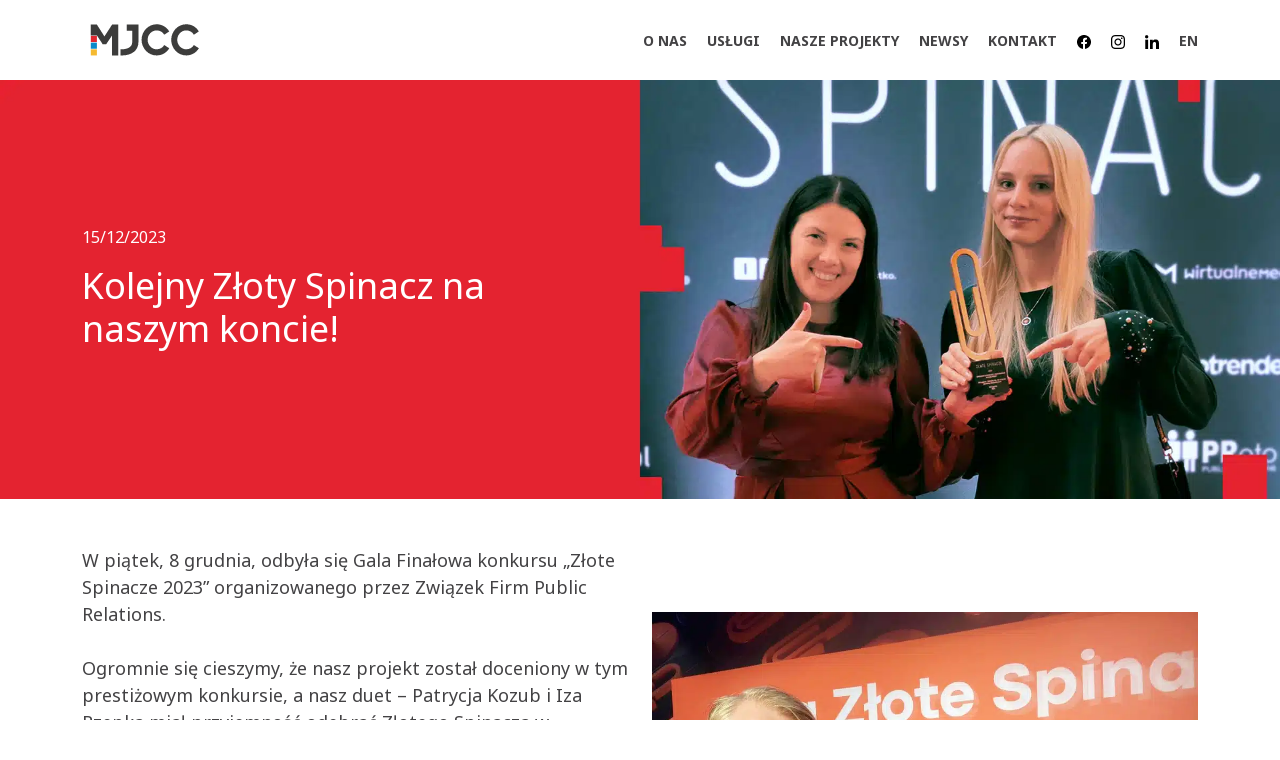

--- FILE ---
content_type: text/html; charset=UTF-8
request_url: https://mjcc.pl/kolejny-zloty-spinacz-na-naszym-koncie/
body_size: 7103
content:
<!DOCTYPE html><html
lang=pl><head><style>img.lazy{min-height:1px}</style><link
rel=preload href=https://mjcc.pl/wp-content/plugins/w3-total-cache/pub/js/lazyload.min.js as=script><meta
charset="UTF-8"><meta
http-equiv="X-UA-Compatible" content="IE=edge"><meta
name="viewport" content="width=device-width, initial-scale=1.0"><title>MJCC</title><link
rel=preconnect href=https://fonts.googleapis.com><link
rel=preconnect href=https://fonts.gstatic.com crossorigin><link
href="https://fonts.googleapis.com/css2?family=Noto+Sans:ital,wght@0,300;0,400;0,700;1,400&display=swap" rel=stylesheet><meta
name='robots' content='index, follow, max-image-preview:large, max-snippet:-1, max-video-preview:-1'><meta
name="description" content="Zdobyliśmy Złoto w kategorii &quot;Employee experience i komunikacja wewnętrzna&quot; w konkursie &quot;Złote Spinacze 2023&quot;."><link
rel=canonical href=https://mjcc.pl/kolejny-zloty-spinacz-na-naszym-koncie/ ><meta
property="og:locale" content="pl_PL"><meta
property="og:type" content="article"><meta
property="og:title" content="Kolejny Złoty Spinacz na naszym koncie! &ndash; MJCC"><meta
property="og:description" content="Zdobyliśmy Złoto w kategorii &quot;Employee experience i komunikacja wewnętrzna&quot; w konkursie &quot;Złote Spinacze 2023&quot;."><meta
property="og:url" content="https://mjcc.pl/kolejny-zloty-spinacz-na-naszym-koncie/"><meta
property="og:site_name" content="MJCC"><meta
property="article:publisher" content="https://www.facebook.com/employerbranding"><meta
property="article:published_time" content="2023-12-15T12:59:16+00:00"><meta
property="article:modified_time" content="2023-12-19T11:37:00+00:00"><meta
property="og:image" content="https://mjcc.pl/wp-content/uploads/2023/12/Zlote-Spinacze.jpg"><meta
property="og:image:width" content="1200"><meta
property="og:image:height" content="1200"><meta
property="og:image:type" content="image/jpeg"><meta
name="author" content="adrian.juchimiuk"><meta
name="twitter:card" content="summary_large_image"><meta
name="twitter:label1" content="Napisane przez"><meta
name="twitter:data1" content="adrian.juchimiuk"> <script type=application/ld+json class=yoast-schema-graph>{"@context":"https://schema.org","@graph":[{"@type":"WebPage","@id":"https://mjcc.pl/kolejny-zloty-spinacz-na-naszym-koncie/","url":"https://mjcc.pl/kolejny-zloty-spinacz-na-naszym-koncie/","name":"Kolejny Złoty Spinacz na naszym koncie! &ndash; MJCC","isPartOf":{"@id":"https://mjcc.pl/#website"},"primaryImageOfPage":{"@id":"https://mjcc.pl/kolejny-zloty-spinacz-na-naszym-koncie/#primaryimage"},"image":{"@id":"https://mjcc.pl/kolejny-zloty-spinacz-na-naszym-koncie/#primaryimage"},"thumbnailUrl":"https://mjcc.pl/wp-content/uploads/2023/12/Zlote-Spinacze.jpg","datePublished":"2023-12-15T12:59:16+00:00","dateModified":"2023-12-19T11:37:00+00:00","author":{"@id":"https://mjcc.pl/#/schema/person/f8c352648daabbf30e73264a5e8262aa"},"description":"Zdobyliśmy Złoto w kategorii \"Employee experience i komunikacja wewnętrzna\" w konkursie \"Złote Spinacze 2023\".","breadcrumb":{"@id":"https://mjcc.pl/kolejny-zloty-spinacz-na-naszym-koncie/#breadcrumb"},"inLanguage":"pl-PL","potentialAction":[{"@type":"ReadAction","target":["https://mjcc.pl/kolejny-zloty-spinacz-na-naszym-koncie/"]}]},{"@type":"ImageObject","inLanguage":"pl-PL","@id":"https://mjcc.pl/kolejny-zloty-spinacz-na-naszym-koncie/#primaryimage","url":"https://mjcc.pl/wp-content/uploads/2023/12/Zlote-Spinacze.jpg","contentUrl":"https://mjcc.pl/wp-content/uploads/2023/12/Zlote-Spinacze.jpg","width":1200,"height":1200},{"@type":"BreadcrumbList","@id":"https://mjcc.pl/kolejny-zloty-spinacz-na-naszym-koncie/#breadcrumb","itemListElement":[{"@type":"ListItem","position":1,"name":"Strona główna","item":"https://mjcc.pl/"},{"@type":"ListItem","position":2,"name":"Newsy","item":"https://mjcc.pl/newsy/"},{"@type":"ListItem","position":3,"name":"Kolejny Złoty Spinacz na naszym koncie!"}]},{"@type":"WebSite","@id":"https://mjcc.pl/#website","url":"https://mjcc.pl/","name":"MJCC - employer branding & komunikacja wewnętrzna","description":"","potentialAction":[{"@type":"SearchAction","target":{"@type":"EntryPoint","urlTemplate":"https://mjcc.pl/?s={search_term_string}"},"query-input":"required name=search_term_string"}],"inLanguage":"pl-PL"},{"@type":"Person","@id":"https://mjcc.pl/#/schema/person/f8c352648daabbf30e73264a5e8262aa","name":"adrian.juchimiuk","image":{"@type":"ImageObject","inLanguage":"pl-PL","@id":"https://mjcc.pl/#/schema/person/image/","url":"https://secure.gravatar.com/avatar/e35bfb7267c8c32041cb01cc42ebd739?s=96&d=mm&r=g","contentUrl":"https://secure.gravatar.com/avatar/e35bfb7267c8c32041cb01cc42ebd739?s=96&d=mm&r=g","caption":"adrian.juchimiuk"},"url":"https://mjcc.pl/author/adrian-juchimiuk/"}]}</script> <link
rel=alternate type=application/rss+xml title="MJCC &raquo; Kolejny Złoty Spinacz na&nbsp;naszym koncie! Kanał z komentarzami" href=https://mjcc.pl/kolejny-zloty-spinacz-na-naszym-koncie/feed/ ><link
rel=stylesheet href=https://mjcc.pl/wp-content/cache/minify/a5ff7.css media=all><style id=classic-theme-styles-inline-css>/*! This file is auto-generated */
.wp-block-button__link{color:#fff;background-color:#32373c;border-radius:9999px;box-shadow:none;text-decoration:none;padding:calc(.667em + 2px) calc(1.333em + 2px);font-size:1.125em}.wp-block-file__button{background:#32373c;color:#fff;text-decoration:none}</style><style id=global-styles-inline-css>/*<![CDATA[*/body{--wp--preset--color--black: #000000;--wp--preset--color--cyan-bluish-gray: #abb8c3;--wp--preset--color--white: #ffffff;--wp--preset--color--pale-pink: #f78da7;--wp--preset--color--vivid-red: #cf2e2e;--wp--preset--color--luminous-vivid-orange: #ff6900;--wp--preset--color--luminous-vivid-amber: #fcb900;--wp--preset--color--light-green-cyan: #7bdcb5;--wp--preset--color--vivid-green-cyan: #00d084;--wp--preset--color--pale-cyan-blue: #8ed1fc;--wp--preset--color--vivid-cyan-blue: #0693e3;--wp--preset--color--vivid-purple: #9b51e0;--wp--preset--gradient--vivid-cyan-blue-to-vivid-purple: linear-gradient(135deg,rgba(6,147,227,1) 0%,rgb(155,81,224) 100%);--wp--preset--gradient--light-green-cyan-to-vivid-green-cyan: linear-gradient(135deg,rgb(122,220,180) 0%,rgb(0,208,130) 100%);--wp--preset--gradient--luminous-vivid-amber-to-luminous-vivid-orange: linear-gradient(135deg,rgba(252,185,0,1) 0%,rgba(255,105,0,1) 100%);--wp--preset--gradient--luminous-vivid-orange-to-vivid-red: linear-gradient(135deg,rgba(255,105,0,1) 0%,rgb(207,46,46) 100%);--wp--preset--gradient--very-light-gray-to-cyan-bluish-gray: linear-gradient(135deg,rgb(238,238,238) 0%,rgb(169,184,195) 100%);--wp--preset--gradient--cool-to-warm-spectrum: linear-gradient(135deg,rgb(74,234,220) 0%,rgb(151,120,209) 20%,rgb(207,42,186) 40%,rgb(238,44,130) 60%,rgb(251,105,98) 80%,rgb(254,248,76) 100%);--wp--preset--gradient--blush-light-purple: linear-gradient(135deg,rgb(255,206,236) 0%,rgb(152,150,240) 100%);--wp--preset--gradient--blush-bordeaux: linear-gradient(135deg,rgb(254,205,165) 0%,rgb(254,45,45) 50%,rgb(107,0,62) 100%);--wp--preset--gradient--luminous-dusk: linear-gradient(135deg,rgb(255,203,112) 0%,rgb(199,81,192) 50%,rgb(65,88,208) 100%);--wp--preset--gradient--pale-ocean: linear-gradient(135deg,rgb(255,245,203) 0%,rgb(182,227,212) 50%,rgb(51,167,181) 100%);--wp--preset--gradient--electric-grass: linear-gradient(135deg,rgb(202,248,128) 0%,rgb(113,206,126) 100%);--wp--preset--gradient--midnight: linear-gradient(135deg,rgb(2,3,129) 0%,rgb(40,116,252) 100%);--wp--preset--font-size--small: 13px;--wp--preset--font-size--medium: 20px;--wp--preset--font-size--large: 36px;--wp--preset--font-size--x-large: 42px;--wp--preset--spacing--20: 0.44rem;--wp--preset--spacing--30: 0.67rem;--wp--preset--spacing--40: 1rem;--wp--preset--spacing--50: 1.5rem;--wp--preset--spacing--60: 2.25rem;--wp--preset--spacing--70: 3.38rem;--wp--preset--spacing--80: 5.06rem;--wp--preset--shadow--natural: 6px 6px 9px rgba(0, 0, 0, 0.2);--wp--preset--shadow--deep: 12px 12px 50px rgba(0, 0, 0, 0.4);--wp--preset--shadow--sharp: 6px 6px 0px rgba(0, 0, 0, 0.2);--wp--preset--shadow--outlined: 6px 6px 0px -3px rgba(255, 255, 255, 1), 6px 6px rgba(0, 0, 0, 1);--wp--preset--shadow--crisp: 6px 6px 0px rgba(0, 0, 0, 1);}:where(.is-layout-flex){gap: 0.5em;}:where(.is-layout-grid){gap: 0.5em;}body .is-layout-flow > .alignleft{float: left;margin-inline-start: 0;margin-inline-end: 2em;}body .is-layout-flow > .alignright{float: right;margin-inline-start: 2em;margin-inline-end: 0;}body .is-layout-flow > .aligncenter{margin-left: auto !important;margin-right: auto !important;}body .is-layout-constrained > .alignleft{float: left;margin-inline-start: 0;margin-inline-end: 2em;}body .is-layout-constrained > .alignright{float: right;margin-inline-start: 2em;margin-inline-end: 0;}body .is-layout-constrained > .aligncenter{margin-left: auto !important;margin-right: auto !important;}body .is-layout-constrained > :where(:not(.alignleft):not(.alignright):not(.alignfull)){max-width: var(--wp--style--global--content-size);margin-left: auto !important;margin-right: auto !important;}body .is-layout-constrained > .alignwide{max-width: var(--wp--style--global--wide-size);}body .is-layout-flex{display: flex;}body .is-layout-flex{flex-wrap: wrap;align-items: center;}body .is-layout-flex > *{margin: 0;}body .is-layout-grid{display: grid;}body .is-layout-grid > *{margin: 0;}:where(.wp-block-columns.is-layout-flex){gap: 2em;}:where(.wp-block-columns.is-layout-grid){gap: 2em;}:where(.wp-block-post-template.is-layout-flex){gap: 1.25em;}:where(.wp-block-post-template.is-layout-grid){gap: 1.25em;}.has-black-color{color: var(--wp--preset--color--black) !important;}.has-cyan-bluish-gray-color{color: var(--wp--preset--color--cyan-bluish-gray) !important;}.has-white-color{color: var(--wp--preset--color--white) !important;}.has-pale-pink-color{color: var(--wp--preset--color--pale-pink) !important;}.has-vivid-red-color{color: var(--wp--preset--color--vivid-red) !important;}.has-luminous-vivid-orange-color{color: var(--wp--preset--color--luminous-vivid-orange) !important;}.has-luminous-vivid-amber-color{color: var(--wp--preset--color--luminous-vivid-amber) !important;}.has-light-green-cyan-color{color: var(--wp--preset--color--light-green-cyan) !important;}.has-vivid-green-cyan-color{color: var(--wp--preset--color--vivid-green-cyan) !important;}.has-pale-cyan-blue-color{color: var(--wp--preset--color--pale-cyan-blue) !important;}.has-vivid-cyan-blue-color{color: var(--wp--preset--color--vivid-cyan-blue) !important;}.has-vivid-purple-color{color: var(--wp--preset--color--vivid-purple) !important;}.has-black-background-color{background-color: var(--wp--preset--color--black) !important;}.has-cyan-bluish-gray-background-color{background-color: var(--wp--preset--color--cyan-bluish-gray) !important;}.has-white-background-color{background-color: var(--wp--preset--color--white) !important;}.has-pale-pink-background-color{background-color: var(--wp--preset--color--pale-pink) !important;}.has-vivid-red-background-color{background-color: var(--wp--preset--color--vivid-red) !important;}.has-luminous-vivid-orange-background-color{background-color: var(--wp--preset--color--luminous-vivid-orange) !important;}.has-luminous-vivid-amber-background-color{background-color: var(--wp--preset--color--luminous-vivid-amber) !important;}.has-light-green-cyan-background-color{background-color: var(--wp--preset--color--light-green-cyan) !important;}.has-vivid-green-cyan-background-color{background-color: var(--wp--preset--color--vivid-green-cyan) !important;}.has-pale-cyan-blue-background-color{background-color: var(--wp--preset--color--pale-cyan-blue) !important;}.has-vivid-cyan-blue-background-color{background-color: var(--wp--preset--color--vivid-cyan-blue) !important;}.has-vivid-purple-background-color{background-color: var(--wp--preset--color--vivid-purple) !important;}.has-black-border-color{border-color: var(--wp--preset--color--black) !important;}.has-cyan-bluish-gray-border-color{border-color: var(--wp--preset--color--cyan-bluish-gray) !important;}.has-white-border-color{border-color: var(--wp--preset--color--white) !important;}.has-pale-pink-border-color{border-color: var(--wp--preset--color--pale-pink) !important;}.has-vivid-red-border-color{border-color: var(--wp--preset--color--vivid-red) !important;}.has-luminous-vivid-orange-border-color{border-color: var(--wp--preset--color--luminous-vivid-orange) !important;}.has-luminous-vivid-amber-border-color{border-color: var(--wp--preset--color--luminous-vivid-amber) !important;}.has-light-green-cyan-border-color{border-color: var(--wp--preset--color--light-green-cyan) !important;}.has-vivid-green-cyan-border-color{border-color: var(--wp--preset--color--vivid-green-cyan) !important;}.has-pale-cyan-blue-border-color{border-color: var(--wp--preset--color--pale-cyan-blue) !important;}.has-vivid-cyan-blue-border-color{border-color: var(--wp--preset--color--vivid-cyan-blue) !important;}.has-vivid-purple-border-color{border-color: var(--wp--preset--color--vivid-purple) !important;}.has-vivid-cyan-blue-to-vivid-purple-gradient-background{background: var(--wp--preset--gradient--vivid-cyan-blue-to-vivid-purple) !important;}.has-light-green-cyan-to-vivid-green-cyan-gradient-background{background: var(--wp--preset--gradient--light-green-cyan-to-vivid-green-cyan) !important;}.has-luminous-vivid-amber-to-luminous-vivid-orange-gradient-background{background: var(--wp--preset--gradient--luminous-vivid-amber-to-luminous-vivid-orange) !important;}.has-luminous-vivid-orange-to-vivid-red-gradient-background{background: var(--wp--preset--gradient--luminous-vivid-orange-to-vivid-red) !important;}.has-very-light-gray-to-cyan-bluish-gray-gradient-background{background: var(--wp--preset--gradient--very-light-gray-to-cyan-bluish-gray) !important;}.has-cool-to-warm-spectrum-gradient-background{background: var(--wp--preset--gradient--cool-to-warm-spectrum) !important;}.has-blush-light-purple-gradient-background{background: var(--wp--preset--gradient--blush-light-purple) !important;}.has-blush-bordeaux-gradient-background{background: var(--wp--preset--gradient--blush-bordeaux) !important;}.has-luminous-dusk-gradient-background{background: var(--wp--preset--gradient--luminous-dusk) !important;}.has-pale-ocean-gradient-background{background: var(--wp--preset--gradient--pale-ocean) !important;}.has-electric-grass-gradient-background{background: var(--wp--preset--gradient--electric-grass) !important;}.has-midnight-gradient-background{background: var(--wp--preset--gradient--midnight) !important;}.has-small-font-size{font-size: var(--wp--preset--font-size--small) !important;}.has-medium-font-size{font-size: var(--wp--preset--font-size--medium) !important;}.has-large-font-size{font-size: var(--wp--preset--font-size--large) !important;}.has-x-large-font-size{font-size: var(--wp--preset--font-size--x-large) !important;}
.wp-block-navigation a:where(:not(.wp-element-button)){color: inherit;}
:where(.wp-block-post-template.is-layout-flex){gap: 1.25em;}:where(.wp-block-post-template.is-layout-grid){gap: 1.25em;}
:where(.wp-block-columns.is-layout-flex){gap: 2em;}:where(.wp-block-columns.is-layout-grid){gap: 2em;}
.wp-block-pullquote{font-size: 1.5em;line-height: 1.6;}/*]]>*/</style><link
rel=stylesheet href=https://mjcc.pl/wp-content/cache/minify/f0b58.css media=all><style id=preloader-plus-inline-css>.preloader-plus {background-color: #ffffff; }body.complete > *:not(.preloader-plus),.preloader-plus {transition-duration: 1000ms,1000ms,0s; }.preloader-plus * {color: #078acb; }.preloader-plus.complete {opacity: 0; transform:  scale(1); transition-delay: 0s,0s,1000ms; }.preloader-plus .preloader-site-title {font-weight: bold; font-size: 50px; text-transform: none; }.preloader-plus #preloader-counter {font-weight: bold; font-size: 24px; }.preloader-plus .preloader-plus-custom-content {font-weight: bold; font-size: 24px; text-transform: none; }.preloader-plus-default-icons {width: 80px; height: 80px; }.preloader-plus .preloader-custom-img {animation: preloader-none 1500ms linear infinite; width: 250px; }.preloader-plus .prog-bar {height: 5px; background-color: #dd3333; }.preloader-plus .prog-bar-bg {height: 5px; background-color: #919191; }.preloader-plus .prog-bar-wrapper {top: 0; padding-top: 0; width: 100%; }</style> <script src=https://mjcc.pl/wp-content/cache/minify/d52ed.js></script> <script id=preloader-plus-js-extra>var preloader_plus = {"animation_delay":"500","animation_duration":"1000"};</script> <script src=https://mjcc.pl/wp-content/cache/minify/d4e45.js></script> <link
rel=https://api.w.org/ href=https://mjcc.pl/wp-json/ ><link
rel=alternate type=application/json href=https://mjcc.pl/wp-json/wp/v2/posts/774><link
rel=EditURI type=application/rsd+xml title=RSD href=https://mjcc.pl/xmlrpc.php?rsd><meta
name="generator" content="WordPress 6.4.3"><link
rel=shortlink href='https://mjcc.pl/?p=774'><link
rel=alternate type=application/json+oembed href="https://mjcc.pl/wp-json/oembed/1.0/embed?url=https%3A%2F%2Fmjcc.pl%2Fkolejny-zloty-spinacz-na-naszym-koncie%2F"><link
rel=alternate type=text/xml+oembed href="https://mjcc.pl/wp-json/oembed/1.0/embed?url=https%3A%2F%2Fmjcc.pl%2Fkolejny-zloty-spinacz-na-naszym-koncie%2F&#038;format=xml"><link
rel=icon href=https://mjcc.pl/wp-content/uploads/2022/12/cropped-favicon_MJCC-32x32.jpg sizes=32x32><link
rel=icon href=https://mjcc.pl/wp-content/uploads/2022/12/cropped-favicon_MJCC-192x192.jpg sizes=192x192><link
rel=apple-touch-icon href=https://mjcc.pl/wp-content/uploads/2022/12/cropped-favicon_MJCC-180x180.jpg><meta
name="msapplication-TileImage" content="https://mjcc.pl/wp-content/uploads/2022/12/cropped-favicon_MJCC-270x270.jpg"><link
rel=stylesheet type=text/css href=https://cdn.jsdelivr.net/npm/slick-carousel@1.8.1/slick/slick.css><link
href=https://cdnjs.cloudflare.com/ajax/libs/slick-carousel/1.9.0/slick-theme.css rel=stylesheet><link
href=https://cdnjs.cloudflare.com/ajax/libs/slick-lightbox/0.2.12/slick-lightbox.css rel=stylesheet><link
rel=stylesheet href=https://mjcc.pl/wp-content/cache/minify/1779a.css media=all>
 <script>(function(w,d,s,l,i){w[l]=w[l]||[];w[l].push({'gtm.start':

	new Date().getTime(),event:'gtm.js'});var f=d.getElementsByTagName(s)[0],

	j=d.createElement(s),dl=l!='dataLayer'?'&l='+l:'';j.async=true;j.src=

	'https://www.googletagmanager.com/gtm.js?id='+i+dl;f.parentNode.insertBefore(j,f);

	})(window,document,'script','dataLayer','GTM-NK97WHN');</script> </head><body
class="post-template-default single single-post postid-774 single-format-standard"><noscript><iframe
src="https://www.googletagmanager.com/ns.html?id=GTM-NK97WHN"height=0 width=0 style=display:none;visibility:hidden></iframe></noscript>
 <script>!function(f,b,e,v,n,t,s)
{if(f.fbq)return;n=f.fbq=function(){n.callMethod?
n.callMethod.apply(n,arguments):n.queue.push(arguments)};
if(!f._fbq)f._fbq=n;n.push=n;n.loaded=!0;n.version='2.0';
n.queue=[];t=b.createElement(e);t.async=!0;
t.src=v;s=b.getElementsByTagName(e)[0];
s.parentNode.insertBefore(t,s)}(window, document,'script',
'https://connect.facebook.net/en_US/fbevents.js');
fbq('init', '845580477606712');
fbq('track', 'PageView');</script> <noscript><img
class=lazy height=1 width=1 style=display:none
src="data:image/svg+xml,%3Csvg%20xmlns='http://www.w3.org/2000/svg'%20viewBox='0%200%201%201'%3E%3C/svg%3E" data-src="https://www.facebook.com/tr?id=845580477606712&ev=PageView&noscript=1"></noscript><header><div
class=container><div
class=header><div
id=open-menu-mobile>
<svg
xmlns=http://www.w3.org/2000/svg width=16 height=16 fill=currentColor class="bi bi-list" viewBox="0 0 16 16">
<path
fill-rule=evenodd d="M2.5 12a.5.5 0 0 1 .5-.5h10a.5.5 0 0 1 0 1H3a.5.5 0 0 1-.5-.5zm0-4a.5.5 0 0 1 .5-.5h10a.5.5 0 0 1 0 1H3a.5.5 0 0 1-.5-.5zm0-4a.5.5 0 0 1 .5-.5h10a.5.5 0 0 1 0 1H3a.5.5 0 0 1-.5-.5z"/>
</svg></div><div
class=logo>
<a
href=/ >
<img
class=lazy src="data:image/svg+xml,%3Csvg%20xmlns='http://www.w3.org/2000/svg'%20viewBox='0%200%201%201'%3E%3C/svg%3E" data-src=https://mjcc.pl/wp-content/uploads/2022/12/LOGO_MJCC.svg alt=Logo>
</a></div><div
class=menu-box><div
id=mobile-close>
<svg
xmlns=http://www.w3.org/2000/svg width=16 height=16 fill=currentColor class="bi bi-x" viewBox="0 0 16 16">
<path
d="M4.646 4.646a.5.5 0 0 1 .708 0L8 7.293l2.646-2.647a.5.5 0 0 1 .708.708L8.707 8l2.647 2.646a.5.5 0 0 1-.708.708L8 8.707l-2.646 2.647a.5.5 0 0 1-.708-.708L7.293 8 4.646 5.354a.5.5 0 0 1 0-.708z"/>
</svg></div><div
class=menu-main-container><ul
id=menu-main class=menu><li
id=menu-item-112 class="menu-item menu-item-type-post_type menu-item-object-page menu-item-112"><a
href=https://mjcc.pl/o-nas/ >O&nbsp;NAS</a></li>
<li
id=menu-item-357 class="menu-item menu-item-type-custom menu-item-object-custom menu-item-has-children menu-item-357"><a
href=#>Usługi</a><ul
class=sub-menu>
<li
id=menu-item-289 class="menu-item menu-item-type-post_type menu-item-object-page menu-item-289"><a
href=https://mjcc.pl/employer-branding/ >Employer Branding</a></li>
<li
id=menu-item-288 class="menu-item menu-item-type-post_type menu-item-object-page menu-item-288"><a
href=https://mjcc.pl/marketing-rekrutacyjny/ >Marketing rekrutacyjny</a></li>
<li
id=menu-item-287 class="menu-item menu-item-type-post_type menu-item-object-page menu-item-287"><a
href=https://mjcc.pl/komunikacja-wewnetrzna/ >Employee experience</a></li></ul>
</li>
<li
id=menu-item-8 class="menu-item menu-item-type-custom menu-item-object-custom menu-item-8"><a
href=/case-categories>NASZE PROJEKTY</a></li>
<li
id=menu-item-206 class="menu-item menu-item-type-post_type menu-item-object-page current_page_parent menu-item-206"><a
href=https://mjcc.pl/newsy/ >Newsy</a></li>
<li
id=menu-item-11 class="menu-item menu-item-type-custom menu-item-object-custom menu-item-11"><a
href=/#footer>KONTAKT</a></li></ul></div><div
class=social-media>
<a
href=https://www.facebook.com/employerbranding target=_blank>
<img
class=lazy src="data:image/svg+xml,%3Csvg%20xmlns='http://www.w3.org/2000/svg'%20viewBox='0%200%201%201'%3E%3C/svg%3E" data-src=https://mjcc.pl/wp-content/uploads/2022/12/icons_SOME-01.svg alt=FB>
</a>
<a
href=https://www.instagram.com/employer_branding/ target=_blank>
<img
class=lazy src="data:image/svg+xml,%3Csvg%20xmlns='http://www.w3.org/2000/svg'%20viewBox='0%200%201%201'%3E%3C/svg%3E" data-src=https://mjcc.pl/wp-content/uploads/2022/12/icons_SOME-02.svg alt=IG>
</a>
<a
href=https://www.linkedin.com/company/mjcc-employer-branding-consultants/ target=_blank>
<img
class=lazy src="data:image/svg+xml,%3Csvg%20xmlns='http://www.w3.org/2000/svg'%20viewBox='0%200%201%201'%3E%3C/svg%3E" data-src=https://mjcc.pl/wp-content/uploads/2022/12/icons_SOME-03.svg alt=IN>
</a></div><div
class=language-link>
<a
href=/en>EN</a></div></div></div></div></header><div
class=baner-pic>
<picture
class=img-fluid>
<source
type=image/webp data-srcset=https://mjcc.pl/wp-content/uploads/2023/12/Zlote-Spinacze-2023.jpg.webp>
<img
class=lazy src="data:image/svg+xml,%3Csvg%20xmlns='http://www.w3.org/2000/svg'%20viewBox='0%200%201920%20628'%3E%3C/svg%3E" data-src=https://mjcc.pl/wp-content/uploads/2023/12/Zlote-Spinacze-2023.jpg alt width=1920 height=628>
</picture><div
class=slide-content><div
class=container><div
class=slide-title><p>15/12/2023</p><h1>Kolejny Złoty Spinacz na naszym koncie!</h1></div></div></div></div><div
class="picture-text py-5 wow fadeInUp" data-wow-duration=3s data-wow-delay=0.5s><div
class=container><div
class="row align-items-center"><div
class="col-md-6 col-12 mb-4 order-2 text-md-end">
<picture
class=img-fluid>
<source
type=image/webp data-srcset=https://mjcc.pl/wp-content/uploads/2023/12/Zlote-Spinacze_2.jpg.webp>
<img
class=lazy src="data:image/svg+xml,%3Csvg%20xmlns='http://www.w3.org/2000/svg'%20viewBox='0%200%201024%20768'%3E%3C/svg%3E" data-src=https://mjcc.pl/wp-content/uploads/2023/12/Zlote-Spinacze_2.jpg alt width=1024 height=768>
</picture></div><div
class="col-md-6 col-12 mb-4"><div
class=text-content><div
class=text-paragraph><p
style="text-align: left;">W piątek, 8 grudnia, odbyła się Gala Finałowa konkursu &#8222;Złote Spinacze 2023&#8221; organizowanego przez Związek Firm Public Relations.</p><p>&nbsp;</p><p
style="text-align: left;">Ogromnie się cieszymy, że nasz projekt został doceniony w tym prestiżowym konkursie, a nasz duet – Patrycja Kozub i Iza Rzepka miał przyjemność odebrać Złotego Spinacza w kategorii &#8222;Employee experience i komunikacja&#8221;.</p><p>&nbsp;</p><p>Zrealizowany dla FM Logistic projekt pt. &#8222;Różnimy się, ale wszyscy jesteśmy zawodowcami&#8221; porusza niezwykle ważny temat – różnorodności i inkluzywności w miejsu pracy. Jesteśmy dumni, że możemy współtworzyć tak istotne (również z biznesowego punktu widzenia) inicjatywy i przyczyniać się do zmian na polskim rynku pracy.</p><p>&nbsp;</p><p>Tegoroczna nagroda to już 12. wyróżnienie, które otrzymaliśmy w konkursie &#8222;Złote Spinacze&#8221;, a w kategorii &#8222;Employee experience i komunikacja wewnętrzna&#8221; zostaliśmy laureatami po raz drugi z rzędu!</p></div></div></div></div></div></div><footer
id=footer><div
class=container><div
class="footer py-md-5 py-3"><div
class=footer-social-media><div
class=footer-social-media-img>
<a
href=https://www.facebook.com/employerbranding target=_blank>
<img
class=lazy src="data:image/svg+xml,%3Csvg%20xmlns='http://www.w3.org/2000/svg'%20viewBox='0%200%201%201'%3E%3C/svg%3E" data-src=https://mjcc.pl/wp-content/uploads/2022/12/icons_SOME-01.svg alt=FB>
</a>
<a
href=https://www.instagram.com/employer_branding/ target=_blank>
<img
class=lazy src="data:image/svg+xml,%3Csvg%20xmlns='http://www.w3.org/2000/svg'%20viewBox='0%200%201%201'%3E%3C/svg%3E" data-src=https://mjcc.pl/wp-content/uploads/2022/12/icons_SOME-02.svg alt=IG>
</a>
<a
href=https://www.linkedin.com/company/mjcc-employer-branding-consultants/ target=_blank>
<img
class=lazy src="data:image/svg+xml,%3Csvg%20xmlns='http://www.w3.org/2000/svg'%20viewBox='0%200%201%201'%3E%3C/svg%3E" data-src=https://mjcc.pl/wp-content/uploads/2022/12/icons_SOME-03.svg alt=IN>
</a></div><div><p>© 2024
MJCC - Agencja Employer Branding i komunikacja wewnętrzna</p></div></div><div
class=footer-menu>
<a
href=/polityka-prywatnosci/ >Polityka prywatności</a>
<a
href=https://www.oneagent.org/ target=_blank>Proud member of <span
class=text-red>OneAgent</span></a></div></div></div></footer> <script src=https://mjcc.pl/wp-content/cache/minify/ab9c2.js></script> <script src=https://cdn.jsdelivr.net/npm/slick-carousel@1.8.1/slick/slick.min.js></script> <script src=https://cdnjs.cloudflare.com/ajax/libs/slick-lightbox/0.2.12/slick-lightbox.min.js></script> <script src=https://mjcc.pl/wp-content/cache/minify/abe0e.js></script> <div
class=preloader-plus><div
class=prog-bar-wrapper><div
class=prog-bar-bg></div><div
class=prog-bar></div></div><div
class=preloader-content><div
class="lds-css ng-scope"><div
class="lds-dots preloader-plus-default-icons"><div></div><div></div><div></div><div></div></div><style>@keyframes lds-dots {
   0% {
     opacity: 1;
		 transform:scale(1);
   }
	 50% {
     opacity: 1;
		 transform:scale(0.5);
   }
   100% {
     opacity: 1;
		 transform:scale(0.5);
   }
 }
 @-webkit-keyframes lds-dots {
   0% {
     opacity: 0;
   }
   50% {
     opacity: 0.5;
   }
   100% {
     opacity: 1;
   }
 }
 .lds-dots div {
   width: 20%;
   height: 20%;
	 border-radius: 50%;
	 transform:scale(0.5);
   -webkit-animation: lds-dots 1s linear infinite;
   animation: lds-dots 1s linear infinite;
 }
 .lds-dots div:nth-child(1) {
   background: #078acb;
   -webkit-animation-delay: 0.25s;
   animation-delay: 0.25s;
 }
 .lds-dots div:nth-child(2) {
   background: #078acb;
   -webkit-animation-delay: 0.5s;
   animation-delay: 0.5s;
 }
 .lds-dots div:nth-child(3) {
   background: #078acb;
   -webkit-animation-delay: 0.75s;
   animation-delay: 0.75s;
 }
 .lds-dots div:nth-child(4) {
   background: #078acb;
	 -webkit-animation-delay: 1s;
	 animation-delay: 1s;
 }
 .lds-dots {
	 display: flex;
 	 flex-flow: row nowrap;
 	 align-items: center;
 	 justify-content: space-between;
 }</style></div></div></div> <script>(function() {
				var expirationDate = new Date();
				expirationDate.setTime( expirationDate.getTime() + 31536000 * 1000 );
				document.cookie = "pll_language=pl; expires=" + expirationDate.toUTCString() + "; path=/; secure; SameSite=Lax";
			}());</script> <script>window.w3tc_lazyload=1,window.lazyLoadOptions={elements_selector:".lazy",callback_loaded:function(t){var e;try{e=new CustomEvent("w3tc_lazyload_loaded",{detail:{e:t}})}catch(a){(e=document.createEvent("CustomEvent")).initCustomEvent("w3tc_lazyload_loaded",!1,!1,{e:t})}window.dispatchEvent(e)}}</script><script async src=https://mjcc.pl/wp-content/cache/minify/1615d.js></script> </body></html>

--- FILE ---
content_type: image/svg+xml
request_url: https://mjcc.pl/wp-content/uploads/2022/12/icons_SOME-03.svg
body_size: 298
content:
<?xml version="1.0" encoding="UTF-8"?>
<svg xmlns="http://www.w3.org/2000/svg" id="Ebene_1" data-name="Ebene 1" viewBox="0 0 1024 1024">
  <circle cx="123.83" cy="130.05" r="123.83"></circle>
  <rect x="19.85" y="341.3" width="208.29" height="682.7"></rect>
  <path d="M563.92,435.92v-94.62h-206.55v682.7h206.55v-269.78c0-116.85,15.63-172.76,43.81-203.33,.55-.6,1.1-1.19,1.65-1.79,42.94-46.58,123.12-53.85,163.53-7.87,22.23,25.3,33.26,61.13,33.09,105.14v377.62h220.48v-359.68c0-258.93-96.54-329.83-221.51-339.44-3.66-.28-7.29-.56-10.88-.84-70.97-5.49-169.74,8.72-230.17,111.87Z"></path>
</svg>


--- FILE ---
content_type: image/svg+xml
request_url: https://mjcc.pl/wp-content/uploads/2022/12/icons_SOME-02.svg
body_size: 983
content:
<?xml version="1.0" encoding="UTF-8"?>
<svg xmlns="http://www.w3.org/2000/svg" id="Ebene_1" data-name="Ebene 1" viewBox="0 0 1024 1024">
  <path d="M299.95,3.55c-54.48,2.57-91.69,11.3-124.2,24.04-33.66,13.12-62.19,30.71-90.57,59.21-28.42,28.52-45.87,57.1-58.89,90.79C13.68,210.18,5.14,247.4,2.73,301.92,.34,356.53-.2,373.95,.06,512.98c.27,139.02,.88,156.47,3.48,211.1,2.6,54.46,11.3,91.65,24.04,124.19,13.14,33.66,30.71,62.18,59.22,90.58,28.5,28.4,57.1,45.84,90.81,58.87,32.56,12.59,69.81,21.17,124.3,23.56,54.61,2.41,72.04,2.94,211.04,2.67,139.06-.27,156.5-.88,211.11-3.47,54.48-2.6,91.65-11.33,124.2-24.04,33.66-13.17,62.19-30.71,90.57-59.22,28.38-28.5,45.83-57.1,58.86-90.81,12.61-32.56,21.18-69.81,23.56-124.27,2.39-54.64,2.95-72.1,2.69-211.11-.27-139.03-.9-156.45-3.48-211.05-2.59-54.51-11.31-91.69-24.04-124.24-13.15-33.66-30.71-62.16-59.21-90.58-28.5-28.38-57.1-45.87-90.81-58.86-32.58-12.61-69.81-21.2-124.3-23.56C667.5,.33,650.06-.2,511.01,.06c-139.01,.27-156.45,.86-211.06,3.48m5.97,925.57c-49.92-2.17-77.02-10.47-95.09-17.42-23.92-9.26-40.99-20.36-58.96-38.19-17.93-17.9-29.06-34.92-38.4-58.79-7.02-18.07-15.46-45.14-17.8-95.06-2.54-53.96-3.12-70.16-3.37-206.87-.27-136.68,.23-152.87,2.59-206.88,2.14-49.88,10.48-77.02,17.42-95.07,9.26-23.95,20.32-40.99,38.19-58.96,17.9-17.97,34.92-29.06,58.81-38.4,18.05-7.05,45.12-15.43,95.02-17.8,54-2.56,70.17-3.1,206.85-3.37,136.71-.27,152.9,.22,206.91,2.59,49.88,2.17,77.02,10.43,95.05,17.42,23.94,9.26,41.01,20.29,58.96,38.19,17.95,17.9,29.08,34.89,38.42,58.82,7.05,18,15.43,45.11,17.78,94.99,2.57,54,3.15,70.19,3.4,206.87,.27,136.71-.23,152.9-2.6,206.88-2.17,49.92-10.45,77.04-17.42,95.12-9.26,23.9-20.32,40.97-38.2,58.94-17.88,17.9-34.9,29.06-58.81,38.4-18.02,7.03-45.12,15.43-94.99,17.8-54,2.54-70.17,3.12-206.9,3.37-136.68,.27-152.85-.25-206.86-2.59M723.32,238.31c.07,33.91,27.64,61.36,61.54,61.3,33.92-.07,61.38-27.62,61.33-61.53-.07-33.91-27.64-61.38-61.56-61.31-33.92,.07-61.38,27.64-61.31,61.55M249.11,512.5c.28,145.2,118.21,262.65,263.38,262.37,145.19-.28,262.7-118.18,262.42-263.38-.28-145.15-118.23-262.67-263.43-262.39-145.17,.28-262.65,118.23-262.37,263.4m92.22-.18c-.17-94.24,76.11-170.8,170.33-170.97,94.24-.18,170.82,76.06,171,170.32,.18,94.26-76.09,170.8-170.35,170.98-94.22,.18-170.8-76.08-170.98-170.34"></path>
</svg>


--- FILE ---
content_type: image/svg+xml
request_url: https://mjcc.pl/wp-content/uploads/2022/12/LOGO_MJCC.svg
body_size: 719
content:
<?xml version="1.0" encoding="UTF-8"?>
<!-- Generator: Adobe Illustrator 27.0.1, SVG Export Plug-In . SVG Version: 6.00 Build 0)  -->
<svg xmlns="http://www.w3.org/2000/svg" xmlns:xlink="http://www.w3.org/1999/xlink" version="1.1" id="Layer_1" x="0px" y="0px" viewBox="0 0 100 31.66" style="enable-background:new 0 0 100 31.66;" xml:space="preserve">
<style type="text/css">
	.st0{fill:#3C3C3B;}
	.st1{fill:#F5BA31;}
	.st2{fill:#098ACA;}
	.st3{fill:#E0272F;}
</style>
<g>
	<path class="st0" d="M35.54,8.57H40v8.84c0,5.36-6.49,5.78-8.48,5.78h-0.8v4.9h0.8c8.26,0,13.38-4.09,13.38-10.68V3.64h-9.36V8.57z   "></path>
	<rect x="7.01" y="23.22" class="st1" width="4.84" height="4.84"></rect>
	<polygon class="st0" points="17.85,13.02 11.85,3.64 7.01,3.64 7.01,12.17 11.85,12.17 16.51,19.25 19.22,19.25 23.95,12.17    23.95,28.06 28.82,28.06 28.82,3.64 23.95,3.64  "></polygon>
	<rect x="7.01" y="17.9" class="st2" width="4.84" height="4.84"></rect>
	<rect x="7.01" y="12.58" class="st3" width="4.84" height="4.84"></rect>
	<path class="st0" d="M59.35,23.19c-1.89,0-3.67-0.78-5.02-2.2c-1.37-1.43-2.12-3.29-2.12-5.25c0-2.02,0.73-3.86,2.12-5.31   c1.35-1.42,3.14-2.2,5.02-2.2c2.71,0,4.86,1.23,6.07,3.43l3.97-2.6c-2.07-3.54-5.73-5.69-10.04-5.69c-3.14,0-6.23,1.32-8.47,3.64   c-2.24,2.39-3.48,5.49-3.48,8.73c0,3.2,1.23,6.27,3.48,8.67c2.24,2.35,5.24,3.64,8.47,3.64c4.28,0,7.94-2.14,10.07-5.67l-3.95-2.59   C64.19,21.95,62,23.19,59.35,23.19z"></path>
	<path class="st0" d="M89.04,19.79c-1.27,2.15-3.46,3.4-6.11,3.4c-1.89,0-3.67-0.78-5.02-2.2c-1.37-1.43-2.12-3.29-2.12-5.25   c0-2.02,0.73-3.86,2.12-5.31c1.35-1.42,3.14-2.2,5.02-2.2c2.71,0,4.86,1.23,6.07,3.43l3.97-2.6c-2.07-3.54-5.73-5.69-10.04-5.69   c-3.14,0-6.23,1.32-8.47,3.64c-2.24,2.39-3.48,5.49-3.48,8.73c0,3.2,1.23,6.27,3.48,8.67c2.24,2.35,5.24,3.64,8.47,3.64   c4.28,0,7.94-2.14,10.07-5.67L89.04,19.79z"></path>
</g>
</svg>


--- FILE ---
content_type: application/x-javascript
request_url: https://mjcc.pl/wp-content/cache/minify/abe0e.js
body_size: 3782
content:
(function(global,factory){if(typeof define==="function"&&define.amd){define(['module','exports'],factory);}else if(typeof exports!=="undefined"){factory(module,exports);}else{var mod={exports:{}};factory(mod,mod.exports);global.WOW=mod.exports;}})(this,function(module,exports){'use strict';Object.defineProperty(exports,"__esModule",{value:true});var _class,_temp;function _classCallCheck(instance,Constructor){if(!(instance instanceof Constructor)){throw new TypeError("Cannot call a class as a function");}}
var _createClass=function(){function defineProperties(target,props){for(var i=0;i<props.length;i++){var descriptor=props[i];descriptor.enumerable=descriptor.enumerable||false;descriptor.configurable=true;if("value"in descriptor)descriptor.writable=true;Object.defineProperty(target,descriptor.key,descriptor);}}
return function(Constructor,protoProps,staticProps){if(protoProps)defineProperties(Constructor.prototype,protoProps);if(staticProps)defineProperties(Constructor,staticProps);return Constructor;};}();function isIn(needle,haystack){return haystack.indexOf(needle)>=0;}
function extend(custom,defaults){for(var key in defaults){if(custom[key]==null){var value=defaults[key];custom[key]=value;}}
return custom;}
function isMobile(agent){return(/Android|webOS|iPhone|iPad|iPod|BlackBerry|IEMobile|Opera Mini/i.test(agent));}
function createEvent(event){var bubble=arguments.length<=1||arguments[1]===undefined?false:arguments[1];var cancel=arguments.length<=2||arguments[2]===undefined?false:arguments[2];var detail=arguments.length<=3||arguments[3]===undefined?null:arguments[3];var customEvent=void 0;if(document.createEvent!=null){customEvent=document.createEvent('CustomEvent');customEvent.initCustomEvent(event,bubble,cancel,detail);}else if(document.createEventObject!=null){customEvent=document.createEventObject();customEvent.eventType=event;}else{customEvent.eventName=event;}
return customEvent;}
function emitEvent(elem,event){if(elem.dispatchEvent!=null){elem.dispatchEvent(event);}else if(event in(elem!=null)){elem[event]();}else if('on'+event in(elem!=null)){elem['on'+event]();}}
function addEvent(elem,event,fn){if(elem.addEventListener!=null){elem.addEventListener(event,fn,false);}else if(elem.attachEvent!=null){elem.attachEvent('on'+event,fn);}else{elem[event]=fn;}}
function removeEvent(elem,event,fn){if(elem.removeEventListener!=null){elem.removeEventListener(event,fn,false);}else if(elem.detachEvent!=null){elem.detachEvent('on'+event,fn);}else{delete elem[event];}}
function getInnerHeight(){if('innerHeight'in window){return window.innerHeight;}
return document.documentElement.clientHeight;}
var WeakMap=window.WeakMap||window.MozWeakMap||function(){function WeakMap(){_classCallCheck(this,WeakMap);this.keys=[];this.values=[];}
_createClass(WeakMap,[{key:'get',value:function get(key){for(var i=0;i<this.keys.length;i++){var item=this.keys[i];if(item===key){return this.values[i];}}
return undefined;}},{key:'set',value:function set(key,value){for(var i=0;i<this.keys.length;i++){var item=this.keys[i];if(item===key){this.values[i]=value;return this;}}
this.keys.push(key);this.values.push(value);return this;}}]);return WeakMap;}();var MutationObserver=window.MutationObserver||window.WebkitMutationObserver||window.MozMutationObserver||(_temp=_class=function(){function MutationObserver(){_classCallCheck(this,MutationObserver);if(typeof console!=='undefined'&&console!==null){console.warn('MutationObserver is not supported by your browser.');console.warn('WOW.js cannot detect dom mutations, please call .sync() after loading new content.');}}
_createClass(MutationObserver,[{key:'observe',value:function observe(){}}]);return MutationObserver;}(),_class.notSupported=true,_temp);var getComputedStyle=window.getComputedStyle||function getComputedStyle(el){var getComputedStyleRX=/(\-([a-z]){1})/g;return{getPropertyValue:function getPropertyValue(prop){if(prop==='float'){prop='styleFloat';}
if(getComputedStyleRX.test(prop)){prop.replace(getComputedStyleRX,function(_,_char){return _char.toUpperCase();});}
var currentStyle=el.currentStyle;return(currentStyle!=null?currentStyle[prop]:void 0)||null;}};};var WOW=function(){function WOW(){var options=arguments.length<=0||arguments[0]===undefined?{}:arguments[0];_classCallCheck(this,WOW);this.defaults={boxClass:'wow',animateClass:'animated',offset:0,mobile:true,live:true,callback:null,scrollContainer:null,resetAnimation:true};this.animate=function animateFactory(){if('requestAnimationFrame'in window){return function(callback){return window.requestAnimationFrame(callback);};}
return function(callback){return callback();};}();this.vendors=['moz','webkit'];this.start=this.start.bind(this);this.resetAnimation=this.resetAnimation.bind(this);this.scrollHandler=this.scrollHandler.bind(this);this.scrollCallback=this.scrollCallback.bind(this);this.scrolled=true;this.config=extend(options,this.defaults);if(options.scrollContainer!=null){this.config.scrollContainer=document.querySelector(options.scrollContainer);}
this.animationNameCache=new WeakMap();this.wowEvent=createEvent(this.config.boxClass);}
_createClass(WOW,[{key:'init',value:function init(){this.element=window.document.documentElement;if(isIn(document.readyState,['interactive','complete'])){this.start();}else{addEvent(document,'DOMContentLoaded',this.start);}
this.finished=[];}},{key:'start',value:function start(){var _this=this;this.stopped=false;this.boxes=[].slice.call(this.element.querySelectorAll('.'+this.config.boxClass));this.all=this.boxes.slice(0);if(this.boxes.length){if(this.disabled()){this.resetStyle();}else{for(var i=0;i<this.boxes.length;i++){var box=this.boxes[i];this.applyStyle(box,true);}}}
if(!this.disabled()){addEvent(this.config.scrollContainer||window,'scroll',this.scrollHandler);addEvent(window,'resize',this.scrollHandler);this.interval=setInterval(this.scrollCallback,50);}
if(this.config.live){var mut=new MutationObserver(function(records){for(var j=0;j<records.length;j++){var record=records[j];for(var k=0;k<record.addedNodes.length;k++){var node=record.addedNodes[k];_this.doSync(node);}}
return undefined;});mut.observe(document.body,{childList:true,subtree:true});}}},{key:'stop',value:function stop(){this.stopped=true;removeEvent(this.config.scrollContainer||window,'scroll',this.scrollHandler);removeEvent(window,'resize',this.scrollHandler);if(this.interval!=null){clearInterval(this.interval);}}},{key:'sync',value:function sync(){if(MutationObserver.notSupported){this.doSync(this.element);}}},{key:'doSync',value:function doSync(element){if(typeof element==='undefined'||element===null){element=this.element;}
if(element.nodeType!==1){return;}
element=element.parentNode||element;var iterable=element.querySelectorAll('.'+this.config.boxClass);for(var i=0;i<iterable.length;i++){var box=iterable[i];if(!isIn(box,this.all)){this.boxes.push(box);this.all.push(box);if(this.stopped||this.disabled()){this.resetStyle();}else{this.applyStyle(box,true);}
this.scrolled=true;}}}},{key:'show',value:function show(box){this.applyStyle(box);box.className=box.className+' '+this.config.animateClass;if(this.config.callback!=null){this.config.callback(box);}
emitEvent(box,this.wowEvent);if(this.config.resetAnimation){addEvent(box,'animationend',this.resetAnimation);addEvent(box,'oanimationend',this.resetAnimation);addEvent(box,'webkitAnimationEnd',this.resetAnimation);addEvent(box,'MSAnimationEnd',this.resetAnimation);}
return box;}},{key:'applyStyle',value:function applyStyle(box,hidden){var _this2=this;var duration=box.getAttribute('data-wow-duration');var delay=box.getAttribute('data-wow-delay');var iteration=box.getAttribute('data-wow-iteration');return this.animate(function(){return _this2.customStyle(box,hidden,duration,delay,iteration);});}},{key:'resetStyle',value:function resetStyle(){for(var i=0;i<this.boxes.length;i++){var box=this.boxes[i];box.style.visibility='visible';}
return undefined;}},{key:'resetAnimation',value:function resetAnimation(event){if(event.type.toLowerCase().indexOf('animationend')>=0){var target=event.target||event.srcElement;target.className=target.className.replace(this.config.animateClass,'').trim();}}},{key:'customStyle',value:function customStyle(box,hidden,duration,delay,iteration){if(hidden){this.cacheAnimationName(box);}
box.style.visibility=hidden?'hidden':'visible';if(duration){this.vendorSet(box.style,{animationDuration:duration});}
if(delay){this.vendorSet(box.style,{animationDelay:delay});}
if(iteration){this.vendorSet(box.style,{animationIterationCount:iteration});}
this.vendorSet(box.style,{animationName:hidden?'none':this.cachedAnimationName(box)});return box;}},{key:'vendorSet',value:function vendorSet(elem,properties){for(var name in properties){if(properties.hasOwnProperty(name)){var value=properties[name];elem[''+name]=value;for(var i=0;i<this.vendors.length;i++){var vendor=this.vendors[i];elem[''+vendor+name.charAt(0).toUpperCase()+name.substr(1)]=value;}}}}},{key:'vendorCSS',value:function vendorCSS(elem,property){var style=getComputedStyle(elem);var result=style.getPropertyCSSValue(property);for(var i=0;i<this.vendors.length;i++){var vendor=this.vendors[i];result=result||style.getPropertyCSSValue('-'+vendor+'-'+property);}
return result;}},{key:'animationName',value:function animationName(box){var aName=void 0;try{aName=this.vendorCSS(box,'animation-name').cssText;}catch(error){aName=getComputedStyle(box).getPropertyValue('animation-name');}
if(aName==='none'){return'';}
return aName;}},{key:'cacheAnimationName',value:function cacheAnimationName(box){return this.animationNameCache.set(box,this.animationName(box));}},{key:'cachedAnimationName',value:function cachedAnimationName(box){return this.animationNameCache.get(box);}},{key:'scrollHandler',value:function scrollHandler(){this.scrolled=true;}},{key:'scrollCallback',value:function scrollCallback(){if(this.scrolled){this.scrolled=false;var results=[];for(var i=0;i<this.boxes.length;i++){var box=this.boxes[i];if(box){if(this.isVisible(box)){this.show(box);continue;}
results.push(box);}}
this.boxes=results;if(!this.boxes.length&&!this.config.live){this.stop();}}}},{key:'offsetTop',value:function offsetTop(element){while(element.offsetTop===undefined){element=element.parentNode;}
var top=element.offsetTop;while(element.offsetParent){element=element.offsetParent;top+=element.offsetTop;}
return top;}},{key:'isVisible',value:function isVisible(box){var offset=box.getAttribute('data-wow-offset')||this.config.offset;var viewTop=this.config.scrollContainer&&this.config.scrollContainer.scrollTop||window.pageYOffset;var viewBottom=viewTop+Math.min(this.element.clientHeight,getInnerHeight())-offset;var top=this.offsetTop(box);var bottom=top+box.clientHeight;return top<=viewBottom&&bottom>=viewTop;}},{key:'disabled',value:function disabled(){return!this.config.mobile&&isMobile(navigator.userAgent);}}]);return WOW;}();exports.default=WOW;module.exports=exports['default'];});;$(document).ready(function(){$('.baner').slick({slidesToShow:1,arrows:false,dots:true,infinite:true,autoplay:true,lazyLoad:'progressive'});$('.expand-link').on('click',function(e){e.preventDefault();$('.categories').addClass('opened');});$('.hide-link').on('click',function(e){e.preventDefault();$('.categories').removeClass('opened');});$('.slide-img').slick({slidesToShow:1,arrows:true,dots:false,infinite:true,autoplay:false,});$('.blog-slider').slick({infinite:true,arrows:true,speed:900,slidesToShow:1,autoplay:true,variableWidth:true});$("#mobile-close").click(function(){$(".menu-box").removeClass("open-menu-mobile");});$('.awards').slick({slidesToShow:5,arrows:false,dots:false,infinite:true,autoplay:true,autoplaySpeed:1000,responsive:[{breakpoint:1324,settings:{slidesToShow:4,}},{breakpoint:1024,settings:{slidesToShow:3,}},{breakpoint:600,settings:{slidesToShow:2,}},{breakpoint:480,settings:{slidesToShow:2,}}]});$('.clients-slider').slick({slidesToShow:2,slidesToScroll:1,autoplay:true,arrows:false,autoplaySpeed:1000,dots:false,infinite:true,mobileFirst:true,responsive:[{breakpoint:1024,settings:"unslick"},{breakpoint:767,slidesToShow:2,}]});$("#open-menu-mobile").click(function(){$(".menu-box").addClass("open-menu-mobile");});new WOW().init();});var lastScrollTop=0;$(window).scroll(function(event){var st=$(this).scrollTop();if(st>lastScrollTop){$(".pixel").each(function(){if(isScrolledIntoView(this)){$(this).fadeIn();}else{$(this).fadeOut();}});}else{$(".pixel").each(function(){if(isScrolledIntoView(this)){$(this).fadeOut();}});}
lastScrollTop=st;});function isScrolledIntoView(elem)
{var docViewTop=$(window).scrollTop();var docViewBottom=docViewTop+$(window).height();var elemTop=$(elem).offset().top;var elemBottom=elemTop+$(elem).height();return((elemTop<=docViewBottom)&&(elemTop>=docViewTop));}

--- FILE ---
content_type: application/x-javascript; charset=utf-8
request_url: https://consent.cookiebot.com/a1ea0fc6-f370-41f6-8bbb-125194458a14/cc.js?renew=false&referer=mjcc.pl&dnt=false&init=false
body_size: 200
content:
if(console){var cookiedomainwarning='Error: The domain MJCC.PL is not authorized to show the cookie banner for domain group ID a1ea0fc6-f370-41f6-8bbb-125194458a14. Please add it to the domain group in the Cookiebot Manager to authorize the domain.';if(typeof console.warn === 'function'){console.warn(cookiedomainwarning)}else{console.log(cookiedomainwarning)}};